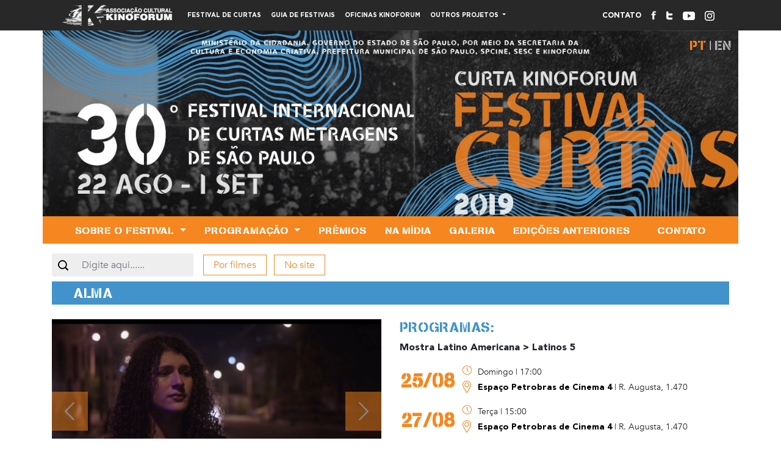

--- FILE ---
content_type: text/html; charset=UTF-8
request_url: https://2019.kinoforum.org/filme/58589/alma
body_size: 7180
content:
<!--### Header ###-->
<!DOCTYPE html>
<html lang="pt-br">
<head>
    <meta charset="utf-8">
    <meta http-equiv="X-UA-Compatible" content="IE=edge">
	<title>Filme ALMA | 30º Festival Internacional de Curtas Metragens de São Paulo - Curta Kinoforum - 22 de Agosto a 01 Setembro de 2019</title>
    
	<meta name="viewport" content="width=device-width, initial-scale=1, shrink-to-fit=no">
	<meta name="author" content="webcore - www.webcore.com.br">
    <meta name="robots" content="index, nofollow">
    <meta name="keywords" content="kinoforum, festival, curtas, cinema">
    
    <meta name="reply-to" content="webcore.com.br">
 	<meta property="og:url" content="https://2019.kinoforum.org/filme/58589/alma" />
 	<meta property="og:site_name" content="Filme ALMA | 30º Festival Internacional de Curtas Metragens de São Paulo - Curta Kinoforum - 22 de Agosto a 01 Setembro de 2019" />
 	<meta property="og:type" content="website" />
 	 	<meta property="og:image" content="https://kinoforum-vault-prod.s3.amazonaws.com/2-63506.png" />
 		
 	<meta property="og:title" content="Filme ALMA | 30º Festival Internacional de Curtas Metragens de São Paulo - Curta Kinoforum - 22 de Agosto a 01 Setembro de 2019" />
 	 	<meta property="og:description" content="Alma acabou de entrar em uma nova escola e seu colega, Victor, a convida para uma festa. A transição de seu corpo e seus desejos latentes levam Alma a encarar seus medos e dar o primeiro passo para amar a si mesma como é." />
 	<meta name="description" content="Alma acabou de entrar em uma nova escola e seu colega, Victor, a convida para uma festa. A transição de seu corpo e seus desejos latentes levam Alma a encarar seus medos e dar o primeiro passo para amar a si mesma como é.">
 	 	<meta property="fb:admins" content="100000436978370" />
 	<meta property="fb:app_id" content="101896456533757" />

 	<!-- Work Tags Twitter Cards -->
    <meta name="twitter:card" content="summary_large_image">
    <meta name="twitter:site" content="@kinoforum">
    <meta name="twitter:title" content="kinoforum">
    <meta name="twitter:description" content="O 30º Festival Internacional de Curtas Metragens de São Paulo - Curta Kinoforum é um dos maiores e mais tradicionais eventos dedicados ao formato do curta metragem no mundo. Realizado desde 1990 na cidade de São Paulo, já se tornou um marco na agenda cultural da cidade por sua programação ampla e diversificada, que é exibida gratuitamente em diversas salas de cinema e centros culturais na cidade.">
    <meta name="twitter:image" content="https://2019.kinoforum.org/img/facebook.jpg">
    
	<!-- <link rel="stylesheet" type="text/css" href="https://2019.kinoforum.org/css/print.css" media="print">
    <link rel="stylesheet" type="text/css" href="https://2019.kinoforum.org/css/fonts.css" />
    <link rel="stylesheet" type="text/css" href="https://2019.kinoforum.org/css/styles.css?v=1.0.5" />
    <link rel="stylesheet" type="text/css" href="https://2019.kinoforum.org/css/menu.css?v=1.0.5" />
	<link rel="stylesheet" type="text/css" href="https://2019.kinoforum.org/css/styles_mobile.css?v=1.0.5" />
	<link rel="stylesheet" type="text/css" href="https://2019.kinoforum.org/css/styles_tablet.css?v=1.0.5" /> -->

	<link rel="stylesheet" href="https://2019.kinoforum.org/assets/dist/css/main.css">

	<!-- 	<link rel="stylesheet" href="https://vjs.zencdn.net/c/video-js.css">
	 -->
	
	<!--[if lt IE 9]>
        <script src="https://html5shim.googlecode.com/svn/trunk/html5.js"></script>
	<![endif]-->

	<!-- <script type="text/javascript" charset="utf-8" src="https://widgets.twimg.com/j/2/widget.js"></script>
	<script src="https://ajax.googleapis.com/ajax/libs/jquery/1.7.2/jquery.min.js"></script>
	<link rel="stylesheet" type="text/css" href="https://2019.kinoforum.org/css/uniform.default02.css"  />
	<script src="https://2019.kinoforum.org/js/jquery.uniform.min.js" type="text/javascript"></script>
	<script type="text/javascript" src="https://2019.kinoforum.org/js/functions.js?v=1.0.1"></script> -->

	<script>
		  (function(i,s,o,g,r,a,m){i['GoogleAnalyticsObject']=r;i[r]=i[r]||function(){
		  (i[r].q=i[r].q||[]).push(arguments)},i[r].l=1*new Date();a=s.createElement(o),
		  m=s.getElementsByTagName(o)[0];a.async=1;a.src=g;m.parentNode.insertBefore(a,m)
		  })(window,document,'script','https://www.google-analytics.com/analytics.js','ga');

		  ga('create', 'UA-2207677-2', 'auto');
		  ga('send', 'pageview');
	</script>

	<script>
		window.baseUrl = "https://2019.kinoforum.org/";
		window.baseLang = "pt";
	</script>
	
</head>
<body>
	<script>
	window.fbAsyncInit = function() {
		FB.init({
		appId            : '101896456533757',
		autoLogAppEvents : true,
		xfbml            : true,
		version          : 'v4.0'
		});
	};
	</script>
	<script async defer src="https://connect.facebook.net/en_US/sdk.js"></script>

	<header class="kinoforum-nav">
		<div class="container">
			<nav class="navbar navbar-expand-lg navbar-dark">
				<a class="navbar-brand" href="http://www.kinoforum.org.br/" target="_blank" rel="noopener noreferrer">
					<img src="https://2019.kinoforum.org/img/logo.jpg" alt="Associação Cultural Kinoforum" />
				</a>

				<button class="navbar-toggler" type="button" data-toggle="collapse" data-target="#main-menu" aria-controls="main-menu" aria-expanded="false" aria-label="Toggle navigation">
					<span class="navbar-toggler-icon"></span>
				</button>

				<div id="main-menu" class="collapse navbar-collapse">
					<ul class="navbar-nav mr-auto">
						<li class="nav-item">
							<a class="nav-link" href="http://www.kinoforum.org.br/curtas/" target="_blank">Festival de Curtas</a>
						</li>
						<li class="nav-item">
							<a class="nav-link" href="http://www.kinoforum.org.br/guia/" target="_blank">Guia de Festivais</a>
						</li>
						<li class="nav-item">
							<a class="nav-link" href="http://oficinas.kinoforum.org" target="_blank">Oficinas Kinoforum</a>
						</li>
						<li class="nav-item dropdown">
							<a class="nav-link dropdown-toggle" href="#" id="navbarProjetos" role="button" data-toggle="dropdown" aria-haspopup="true" aria-expanded="false">
								Outros Projetos
							</a>
							<div class="dropdown-menu" aria-labelledby="navbarProjetos">
								<a class="dropdown-item" href="http://kinoforum.org.br/criticacurta/" target="_blank">Crítica Curta</a>
								<a class="dropdown-item" href="https://curtaemercado2019.dudaone.com/" target="_blank">Curta & Mercado</a>
								<a class="dropdown-item" href="http://www.kinoforum.org/kinolounge/" target="_blank">Kinolounge</a>
								<a class="dropdown-item" href="http://www.kinooikos.com/" target="_blank">Kinooikos</a>
								<a class="dropdown-item" href="http://pontodecultura.kinoforum.org.br/" target="_blank">Ponto de Cultura</a>
								<a class="dropdown-item" href="http://teladigital.kinoforum.org/" target="_blank">Tela Digital</a>
							</div>
						</li>
					</ul>

					<ul class="navbar-nav social">
						<li class="nav-item">
							<a class="nav-link" href="https://2019.kinoforum.org/contato">
								CONTATO							</a>
						</li>
						<li class="nav-item">
							<a class="nav-link" href="http://www.facebook.com/kinoforum" target="_blank">
								<img src="https://2019.kinoforum.org/img/logo_facebook.jpg" width="9" height="16" alt="facebook" />
							</a>
						</li>
						<li class="nav-item">
							<a class="nav-link" href="https://twitter.com/kinoforum" target="_blank">
								<img src="https://2019.kinoforum.org/img/logo_twitter.jpg" width="11" height="16" alt="twitter" />
							</a>
						</li>
						<li class="nav-item">
							<a class="nav-link" href="http://www.youtube.com/user/CurtaKinoforum/videos" target="_blank">
								<img src="https://2019.kinoforum.org/img/logo_youtube.png" width="20" height="14" alt="youtube" />
							</a>
						</li>
						<li class="nav-item">
							<a class="nav-link" href="https://www.instagram.com/curtakinoforum/" target="_blank">
								<img src="https://2019.kinoforum.org/img/logo_instagram.png" width="16" height="16" alt="instagram" />
							</a>
						</li>
					</ul>
				</div>
			</nav>
		</div>
	</header>
<!--### Content ###-->
<main>
    <div class="container">
		<div class="row">
			<div class="col px-0">
				<!--### Menu home ###-->
				<div id="banner" class="jumbotron jumbotron-fluid">
	<a href="https://2019.kinoforum.org/" class="banner " title="Curta Kinoforum - 30º Festival Internacional de Curtas Metragens de São Paulo"></a>

	<div class="choose-lang">
								
		<a class="active" href="https://2019.kinoforum.org/filme/58589/alma">Pt</a>
		<span class="pi">|</span>
		<a class="" href="https://2019.kinoforum.org/en/filme/58589/alma">En</a>
	</div>

	<!-- Menu -->
	<nav class="navbar navbar-expand-lg navbar-dark main-navbar">
		<button class="navbar-toggler" type="button" data-toggle="collapse" data-target="#navbarSite" aria-controls="navbarSite" aria-expanded="false" aria-label="Toggle navigation">
			<span class="navbar-toggler-icon"></span>
			<span class="menu-title">Menu</span>
		</button>

		<div class="collapse navbar-collapse" id="navbarSite">
			<ul class="nav">
				<li class="nav-item dropdown">
					<a id="menuSiteFestival" class="nav-link dropdown-toggle" data-toggle="dropdown" href="#" role="button" aria-haspopup="true" aria-expanded="false">
						SOBRE O FESTIVAL					</a>
					<div class="dropdown-menu" aria-labelledby="menuSiteFestival">
						<a href="https://2019.kinoforum.org/sobre-o-festival/apresentacao" class="dropdown-item">Apresentação</a>
						<a href="https://2019.kinoforum.org/endereco-das-salas" class="dropdown-item">Salas de exibição</a>
						<a href="https://2019.kinoforum.org/convidados" class="dropdown-item">Convidados</a>
						<a href="https://2019.kinoforum.org/sobre-o-festival/equipe" class="dropdown-item">Equipe</a>
						<a href="https://2019.kinoforum.org/sobre-o-festival/parceiros" class="dropdown-item">Parceiros</a>
						<a href="https://2019.kinoforum.org/sobre-o-festival/acoes-nas-escolas" class="dropdown-item">Ações nas Escolas</a>
						<a href="https://2019.kinoforum.org/sobre-o-festival/regulamento" class="dropdown-item">Regulamento</a>
						<a href="https://2019.kinoforum.org/sobre-o-festival/faq" class="dropdown-item">FAQ</a>
					</div>
				</li>
				<li class="nav-item dropdown">
					<a id="menuSiteProgramacao" class="nav-link dropdown-toggle" data-toggle="dropdown" href="#" role="button" aria-haspopup="true" aria-expanded="false">
						PROGRAMAÇÃO					</a>
					<div class="dropdown-menu" aria-labelledby="menuSiteProgramacao">
						<a href="https://2019.kinoforum.org/programacao-completa" class="dropdown-item">Programação completa</a>
						<a href="https://2019.kinoforum.org/programacao-limite" class="dropdown-item">Mostra Limite</a>
						<a href="https://2019.kinoforum.org/programacao-mostra-internacional" class="dropdown-item">Mostra Internacional</a>
						<a href="https://2019.kinoforum.org/programacao-mostra-latino-americana" class="dropdown-item">Mostra Latino Americana</a>
						<a href="https://2019.kinoforum.org/programacao-programas-brasileiros" class="dropdown-item">Programas Brasileiros</a>
						<a href="https://2019.kinoforum.org/programacao-infanto-juvenil" class="dropdown-item">Mostra Infanto Juvenil</a>
						<a href="https://2019.kinoforum.org/programacao-programas-imersivos" class="dropdown-item">Programas Imersivos</a>
						<a href="https://2019.kinoforum.org/programacao-programas-especiais" class="dropdown-item">Programas Especiais</a>
						<a href="https://2019.kinoforum.org/happy-hours" class="dropdown-item">Happy Hours</a>
						<!-- <a href="https://2019.kinoforum.org/atividades-paralelas" class="dropdown-item">Atividades Paralelas</a> -->
						<a href="https://curtaemercado2019.dudaone.com/" target="_blank" class="dropdown-item">Atividades Paralelas</a>						
						<a href="https://2019.kinoforum.org/todos-os-filmes" class="dropdown-item">Todos os Filmes</a>
						<a href="https://2019.kinoforum.org/programe-se" class="dropdown-item">Programe-se</a>
						
					</div>
				</li>
				<li class="nav-item">
					<a href="https://2019.kinoforum.org/premios" class="nav-link"> PRÊMIOS </a>
				</li>
				<li class="nav-item">
					<a href="https://2019.kinoforum.org/midia" class="nav-link"> NA MÍDIA </a>
				</li>
				<li class="nav-item">
					<a href="https://2019.kinoforum.org/galeria-de-imagens" class="nav-link"> GALERIA </a>
				</li>
				<li class="nav-item">
					<a href="https://2019.kinoforum.org/edicoes-anteriores" class="nav-link"> EDIÇÕES ANTERIORES </a>
				</li>
				<li class="nav-item">
					<a href="https://2019.kinoforum.org/contato" class="nav-link"> CONTATO </a>
				</li>
				<!--
				<li class="nav-item">
					<div class="btn-paypal">
						<form action="https://www.paypal.com/cgi-bin/webscr" method="post" target="_top">
						<input type="hidden" name="cmd" value="_s-xclick" />
						<input type="hidden" name="hosted_button_id" value="7Y44X7R6RGX4Y" />
						<input type="image" src="https://i.ibb.co/PZKb1M5/DOA-O.png" name="submit" title="PayPal - The safer, easier way to pay online!" alt="Faça doações com o botão do PayPal" />
						<img alt="" src="https://www.paypal.com/pt_BR/i/scr/pixel.gif" width="1" height="1" />
						</form>
					</div>
				</li>
				-->
			</ul>
		</div>
	</nav>
</div>
	
				</div>
		</div>
		<div class="row">
			<div class="col">
				<!--### Busca + Redes Sociais ###-->
				<div class="row" id="busca-top">
	<div class="col-12 col-lg-8">
		<!-- Busca -->
		<div class="busca mt-3 mb-2">
			<form class="form-inline custom-search-form" name="frmBuscaFilme" id="frmBuscaFilme" method='get' action='https://2019.kinoforum.org/todos-os-filmes'>
				<div class="input-group mr-3">
					<div class="input-group-prepend">
						<div class="input-group-text"></div>
					</div>
					<input type="text" id="busca" aria-describedby="btnBuscarFilme" name="busca" placeholder="Digite aqui......" class="form-control">
				</div>

				<div class="form-check-inline mt-2 mt-sm-0">
					<input class="btn-submit" type="submit" id="opcao_por_filmes" value="Por filmes">
				</div>
				<div class="form-check-inline mt-2 mt-sm-0">
					<input class="btn-submit" type="submit" id="opcao_por_site" value="No site">
				</div>
			</form>
		</div>
	</div>
	<div class="col-12 col-lg-4">
		<!-- Redes Sociais -->
		<div class="text-right sociais mt-3 mb-2">
			<div class="btn-facebook">
				<iframe src="https://www.facebook.com/plugins/like.php?href=http://www.facebook.com/kinoforum&amp;send=false&amp;layout=button_count&amp;width=110&amp;show_faces=true&amp;action=like&amp;colorscheme=light&amp;font&amp;height=21" scrolling="no" frameborder="0" style="border:none; overflow:hidden; width:110px; height:26px;" allowTransparency="true"></iframe>
			</div>
			
			<div class="btn-twitter">
				<a href="https://twitter.com/share" class="twitter-share-button" data-url="http://www.kinoforum.org.br/curtas" data-text="Estou acompanhando o site do Festival Internacional de Curtas Metragens de São Paulo. " data-lang="pt">Tweetar</a>
				<script>!function(d,s,id){var js,fjs=d.getElementsByTagName(s)[0];if(!d.getElementById(id)){js=d.createElement(s);js.id=id;js.src="//platform.twitter.com/widgets.js";fjs.parentNode.insertBefore(js,fjs);}}(document,"script","twitter-wjs");</script>
			</div>
		</div>
	</div>
</div>			</div>
		</div>
		<div class="row">
			<div class="col-12">
				<h1 class="main-title">ALMA</h1>

				<div class="row mt-4" id="resultado-busca">
					<div class="col-12 col-md-6">
						<!-- Galeria -->
												<div id="filmeDetalheCarousel" class="carousel slide custom-carousel" data-ride="carousel" data-interval="false">
							<div class="carousel-inner">
																																			<div class="carousel-item active">
											<img src="https://2019.kinoforum.org/img/filmes/58589-frame_med.jpg" class="d-block w-100" alt="" />
										</div>
																		
																	<div class="carousel-item ">
										<div class="embed-responsive embed-responsive-16by9">
											<video id="trailer" class="embed-responsive-item" controls preload="auto">
												<source src="https://kinoforum-vault-prod.s3.amazonaws.com/trailer/63506-14-daf0f99.mp4?AWSAccessKeyId=0EGGVNXQNB2CJPMAZK02&Signature=8NyeT9Qfuimf3Z8shR92AtGdpp0%3D&Expires=1769714374" type='video/mp4'>
											</video>
										</div>
									</div>
								
																	<div class="carousel-item ">
										<div class="embed-responsive embed-responsive-16by9">
											<video id="trailer_debate" class="embed-responsive-item" controls preload="auto">
												<source src="https://kinoforum-vault-prod.s3.amazonaws.com/comentariosdebates/63506-16-50722d9.mp4" type='video/mp4'>
											</video>
										</div>
									</div>
															</div>
															<a class="carousel-control-prev" href="#filmeDetalheCarousel" role="button" data-slide="prev">
									<span class="carousel-control-prev-icon" aria-hidden="true"></span>
									<span class="sr-only">Previous</span>
								</a>
								<a class="carousel-control-next" href="#filmeDetalheCarousel" role="button" data-slide="next">
									<span class="carousel-control-next-icon" aria-hidden="true"></span>
									<span class="sr-only">Next</span>
								</a>
													</div>
						
						<p>
							Colômbia							<span>|</span>
															2018 | cor | 17 min														
						</p>

						<p>
							<strong>
								Alma acabou de entrar em uma nova escola e seu colega, Victor, a convida para uma festa. A transição de seu corpo e seus desejos latentes levam Alma a encarar seus medos e dar o primeiro passo para amar a si mesma como é.							</strong>
						</p>
						
						<div class="movie-role">
															<p class="mb-0">
									<span>Diretor:</span>
									Santiago León Cuéllar								</p>
															<p class="mb-0">
									<span>Roteiro:</span>
									Santiago León Cuéllar, Michelle Lamus								</p>
															<p class="mb-0">
									<span>Produtor:</span>
									Santiago León Cuéllar								</p>
															<p class="mb-0">
									<span>Diretor de Fotografia:</span>
									Jaime Barrios								</p>
															<p class="mb-0">
									<span>Direção de Arte:</span>
									Elizabeth Rendón								</p>
															<p class="mb-0">
									<span>Trilha Sonora:</span>
									Jorge Mario Giraldo								</p>
															<p class="mb-0">
									<span>Direção de Som:</span>
									Carlos Andrés Arcila								</p>
															<p class="mb-0">
									<span>Edição:</span>
									Santiago León								</p>
															<p class="mb-0">
									<span>Edição de Som:</span>
									Carlos Andrés Arcila								</p>
															<p class="mb-0">
									<span>Elenco:</span>
									Alma Betancur, Jerónimo Cárdona								</p>
															<p class="mb-0">
									<span>Produtora:</span>
									mudracine@gmail.com								</p>
															<p class="mb-0">
									<span>Agente Comercial:</span>
									Pablo Menendez								</p>
																						<p>
									<span>
										Contato:
									</span>
																		<a href="mailto:mudracine@gmail.com">Mudra Films  - mudracine@gmail.com </a>
																	</p>
													</div>
					</div>
					<div class="col-12 col-md-6 d-flex flex-column">

															
													<h2 class="auxiliar-title">PROGRAMAS:</h2>
																			<p><strong>Mostra Latino Americana > Latinos 5</strong></p>

						<table id="resultado-detalhes" class="movie-theater-program">
														
																																		<tr data-sigla="espacoitaucine">
										<th>
											<span class="day">
												25/08											</span>
										</th>
										<td>
											<p class="time mb-1">
												Domingo												<span>|</span>
												17:00											</p>
											<p class="location">
												<a href="https://2019.kinoforum.org/endereco-das-salas">
													Espaço Petrobras de Cinema 4												</a>
												<span>|</span>
												R. Augusta, 1.470											</p>
										</td>
									</tr>
																										<tr data-sigla="espacoitaucine">
										<th>
											<span class="day">
												27/08											</span>
										</th>
										<td>
											<p class="time mb-1">
												Terça												<span>|</span>
												15:00											</p>
											<p class="location">
												<a href="https://2019.kinoforum.org/endereco-das-salas">
													Espaço Petrobras de Cinema 4												</a>
												<span>|</span>
												R. Augusta, 1.470											</p>
										</td>
									</tr>
																										<tr data-sigla="cinebrabndes">
										<th>
											<span class="day">
												29/08											</span>
										</th>
										<td>
											<p class="time mb-1">
												Quinta												<span>|</span>
												19:00											</p>
											<p class="location">
												<a href="https://2019.kinoforum.org/endereco-das-salas">
													Cinemateca Brasileira - sala BNDES												</a>
												<span>|</span>
												Lgo. Sen. Raul Cardoso, 207											</p>
										</td>
									</tr>
								
													</table>

											
						<div class="share-contents">							
							<a id="btn-fb-login" class="btn btn-secondary btn-custom-secondary" href="#" data-filme="58589" data-programa="50">
								Incluir na minha programação							</a>
							<button type="button" class="btn btn-secondary btn-custom-secondary" data-toggle="modal" data-target="#convidarAmigoModal">
								Convidar amigo							</button>
						</div>

						<div class="fb-comments content-bottom" data-href="https://2019.kinoforum.org/filme/58589/" data-width="100%" data-numposts="5"></div>
					</div>
				</div>
				<div class="row">
					<div class="col-12 mt-3">
													<h3 class="auxiliar-title">Filmes deste programa:</h3>
							<div class="row">
																		<div class="movie-from-program col-6 col-md-4 col-lg-3 mt-4">
											<a href="https://2019.kinoforum.org/filme/56664/aurora">
												<div class="container-img">
													<img src="https://2019.kinoforum.org/img/filmes/56664-frame_med.jpg" alt="AURORA">
												</div>
												<span>
													AURORA												</span>
											</a>
										</div>
																				<div class="movie-from-program col-6 col-md-4 col-lg-3 mt-4">
											<a href="https://2019.kinoforum.org/filme/58589/alma">
												<div class="container-img">
													<img src="https://2019.kinoforum.org/img/filmes/58589-frame_med.jpg" alt="ALMA">
												</div>
												<span>
													ALMA												</span>
											</a>
										</div>
																				<div class="movie-from-program col-6 col-md-4 col-lg-3 mt-4">
											<a href="https://2019.kinoforum.org/filme/57426/yun">
												<div class="container-img">
													<img src="https://2019.kinoforum.org/img/filmes/57426-frame_med.jpg" alt="YUN">
												</div>
												<span>
													YUN												</span>
											</a>
										</div>
																				<div class="movie-from-program col-6 col-md-4 col-lg-3 mt-4">
											<a href="https://2019.kinoforum.org/filme/56338/um-amor-em-rebeldia">
												<div class="container-img">
													<img src="https://2019.kinoforum.org/img/filmes/56338-frame_med.jpg" alt="UN AMOR EN REBELDÍA / UM AMOR EM REBELDIA">
												</div>
												<span>
													UN AMOR EN REBELDÍA / UM AMOR EM REBELDIA												</span>
											</a>
										</div>
																				<div class="movie-from-program col-6 col-md-4 col-lg-3 mt-4">
											<a href="https://2019.kinoforum.org/filme/59110/lucia-no-limbo">
												<div class="container-img">
													<img src="https://2019.kinoforum.org/img/filmes/59110-frame_med.jpg" alt="LUCÍA EN EL LIMBO / LUCÍA NO LIMBO">
												</div>
												<span>
													LUCÍA EN EL LIMBO / LUCÍA NO LIMBO												</span>
											</a>
										</div>
																									</div>
											</div>
				</div>
			</div>
		</div>
	</div>
</main>

<!--### Footer ###-->
	<footer class="main-footer mt-5">
		<div class="container">
			<div class="row">
				<div class="col bg-footer"></div>
			</div>
			<div class="row">
				<div class="col-6 col-lg mt-3 mt-md-0">
					<h4 class="footer-title">SOBRE O FESTIVAL</h4>
					<div class="nav flex-column">
						<a class="nav-link" href="https://2019.kinoforum.org/sobre-o-festival/apresentacao">Apresentação</a>
						<a class="nav-link" href="https://2019.kinoforum.org/endereco-das-salas">Salas de exibição</a>
						<a class="nav-link" href="https://2019.kinoforum.org/convidados">Convidados</a>
						<a class="nav-link" href="https://2019.kinoforum.org/sobre-o-festival/equipe">Equipe</a>
						<a class="nav-link" href="https://2019.kinoforum.org/sobre-o-festival/parceiros">Parceiros</a>
						<a class="nav-link" href="https://2019.kinoforum.org/sobre-o-festival/regulamento">Regulamento</a>
						<a class="nav-link" href="https://2019.kinoforum.org/sobre-o-festival/faq">FAQ</a>
					</div>
				</div>
				<div class="col-6 col-lg mt-3 mt-md-0">
					<h4 class="footer-title">
						<a href="https://2019.kinoforum.org/programacao-completa">PROGRAMAÇÃO</a>
					</h4>
					<div class="nav flex-column">
						<a class="nav-link" href="https://2019.kinoforum.org/todos-os-filmes">Todos os Filmes</a>
						<a class="nav-link" href="https://2019.kinoforum.org/programacao-mostra-internacional">Mostra Internacional</a>
						<a class="nav-link" href="https://2019.kinoforum.org/programacao-mostra-latino-americana">Mostra Latino Americana</a>
						<a class="nav-link" href="https://2019.kinoforum.org/programacao-programas-brasileiros">Programas Brasileiros</a>
						<a class="nav-link" href="https://2019.kinoforum.org/programacao-infanto-juvenil">Mostra Infanto Juvenil</a>
						<a class="nav-link" href="https://2019.kinoforum.org/programacao-programas-imersivos">Programas Imersivos</a>
						<a class="nav-link" href="https://2019.kinoforum.org/programacao-programas-especiais">Programas Especiais</a>
						<a class="nav-link" href="https://2019.kinoforum.org/atividades-paralelas">Atividades Paralelas</a>
						<a class="nav-link" href="https://2019.kinoforum.org/programe-se">Programe-se</a>
					</div>
				</div>
				<div class="col-6 col-lg mt-3 mt-md-4 mt-lg-0">
					<div class="nav flex-column">
						<a class="nav-link footer-title" href="https://2019.kinoforum.org/premios">PRÊMIOS</a>
						<a class="nav-link footer-title" href="https://2019.kinoforum.org/midia">NA MÍDIA</a>
						<a class="nav-link footer-title" href="https://2019.kinoforum.org/galeria-de-imagens">GALERIA</a>
						<a class="nav-link footer-title" href="https://2019.kinoforum.org/edicoes-anteriores">EDIÇÕES ANTERIORES</a>
						<a class="nav-link footer-title" href="https://2019.kinoforum.org/contato">CONTATO</a>
					</div>
				</div>
				<div class="col-6 col-lg-4 text-right mt-3 mt-md-4 mt-lg-0">
					<h4 class="footer-title">SIGA A KINOFORUM</h4>
					<ul class="nav sociais">
						<li class="nav-item">
							<a class="text-hide facebook" href="https://www.facebook.com/kinoforum/" target="_blank" title="Facebook">Facebook</a>
						</li>
						<li class="nav-item">
							<a class="text-hide twitter" href="https://twitter.com/Kinoforum" target="_blank" title=Twitter>Twitter</a>
						</li>
						<li class="nav-item">
							<a class="text-hide youtube" href="https://www.youtube.com/channel/UC4OLGe3xGQvOgCiw9g93Eeg" target="_blank" title="Youtube">Youtube</a>
						</li>
						<li class="nav-item">
							<a class="text-hide instagram" href="https://www.instagram.com/curtakinoforum/" target="_blank" title="Instagram">Instagram</a>
						</li>
					</ul>
				</div>
			</div>
			<div class="row">
				<div class="col">
					<hr class="d-block mt-5">
					<p class="text-center">
						<small class="copyright">© 2019 Associação Cultural Kinoforum  |  PRODUZIDO POR  <a href="http://www.webcore.com.br" target="_blank">WEBCORE</a></small>
					</p>
				</div>
			</div>
		</div>
	</footer>

	<script src="https://2019.kinoforum.org/assets/dist/js/main.min.js"></script>
	</body>
</html>

<div class="modal fade" id="convidarAmigoModal" tabindex="-1" role="dialog" aria-labelledby="convidarAmigoModal" aria-hidden="true">
  <div class="modal-dialog" role="document">
    <div class="modal-content">
      <div class="modal-header">
		<h5 class="modal-title">Convidar um amigo</h5>
        <button type="button" class="close" data-dismiss="modal" aria-label="Close">
          <span aria-hidden="true">&times;</span>
        </button>
      </div>
      <div class="modal-body">
			  <form class="custom-form" action="https://2019.kinoforum.org/contato/ConvidarAmigo" method="post" name="frmConvideAmigo" id="frmConvideAmigo">
				<input type='hidden' name='url_filme' id='url_filme' value='https://2019.kinoforum.org/filme/58589/alma' />	
				<input type='hidden' name='titulo' id='titulo' value='ALMA' />
				<div class="form-group">
					<label class="sr-only" for="nome">Nome</label>
					<input class="form-control" type="text" name="nome" id="nome" placeholder="Nome">					
				</div>
				<div class="form-group">
					<label class="sr-only" for="nome_amigo">Nome do amigo</label>
					<input class="form-control" type="text" name="nome_amigo" id="nome_amigo" placeholder="Nome do amigo">
				</div>
				<div class="form-group">
					<label class="sr-only" for="email">Seu E-mail</label>
					<input class="form-control" type="text" name="email" id="email" placeholder="Seu E-mail">
				</div>
				<div class="form-group">
					<label class="sr-only" for="email_amigo">E-mail do amigo</label>
					<input class="form-control" type="text" name="email_amigo" id="email_amigo" placeholder="E-mail do amigo">
				</div>
				<div class="form-group">
					<label class="sr-only" for="mensagem">Mensagem</label>
					<textarea class="form-control" name="mensagem" cols="44" rows="4" id="mensagem" placeholder="Mensagem"></textarea>
				</div>
				<input class="btn btn-secondary" type="submit" value="Enviar">
			</form>
      </div>
    </div>
  </div>
</div>

<script>
	filmes_carregados = false;
	programa = 50;
	mensagensConvite = [
	'Convite enviado com sucesso!', 
	'Erro. Não foi possível enviar convite. ', 
	'Preencha todos os campos com informações válidas.' ];
</script>

--- FILE ---
content_type: image/svg+xml
request_url: https://2019.kinoforum.org/assets/img/icon-facebook.svg
body_size: 274
content:
<svg xmlns="http://www.w3.org/2000/svg" viewBox="0 0 60.69 60.69"><title>icon-facebook</title><g id="Layer_2" data-name="Layer 2"><g id="OBJECTS"><path d="M51.8,8.89a30.33,30.33,0,1,0,8.89,21.45A30.28,30.28,0,0,0,51.8,8.89Zm-13,9.54h-4c-1.41,0-1.71.58-1.71,2V24h5.7l-.55,6.2H33.1V48.68H25.72V30.27H21.87V24h3.85V19.05c0-4.63,2.48-7,8-7H38.8Z"/></g></g></svg>

--- FILE ---
content_type: image/svg+xml
request_url: https://2019.kinoforum.org/assets/img/icon-instagram.svg
body_size: 685
content:
<svg xmlns="http://www.w3.org/2000/svg" viewBox="0 0 60.69 60.69"><title>icon-instagram</title><g id="Layer_2" data-name="Layer 2"><g id="OBJECTS"><path d="M30.34,24.79a5.55,5.55,0,1,0,5.56,5.55A5.55,5.55,0,0,0,30.34,24.79Z"/><path d="M43.32,20.53a5.36,5.36,0,0,0-1.25-1.92,5.17,5.17,0,0,0-1.92-1.24,8.86,8.86,0,0,0-3.08-.57c-1.75-.08-2.28-.1-6.73-.1s-5,0-6.71.1a9.12,9.12,0,0,0-3.1.57,5.3,5.3,0,0,0-1.91,1.24,5.21,5.21,0,0,0-1.24,1.92,9.3,9.3,0,0,0-.58,3.09c-.08,1.75-.1,2.28-.1,6.72s0,5,.1,6.72a9.18,9.18,0,0,0,.58,3.09,5,5,0,0,0,1.24,1.91,5.07,5.07,0,0,0,1.91,1.25,9.31,9.31,0,0,0,3.1.58c1.75.07,2.28.09,6.71.09s5,0,6.73-.09a9,9,0,0,0,3.08-.58,5,5,0,0,0,1.92-1.25,5.16,5.16,0,0,0,1.25-1.91,9.06,9.06,0,0,0,.56-3.09c.09-1.75.1-2.27.1-6.72s0-5-.1-6.72A9.17,9.17,0,0,0,43.32,20.53Zm-13,18.35a8.54,8.54,0,1,1,8.55-8.54A8.53,8.53,0,0,1,30.34,38.88Zm8.88-15.42a2,2,0,1,1,2-2A2,2,0,0,1,39.22,23.46Z"/><path d="M51.8,8.89a30.33,30.33,0,1,0,8.89,21.45A30.26,30.26,0,0,0,51.8,8.89ZM46.88,37.2a12.26,12.26,0,0,1-.77,4,8,8,0,0,1-1.92,2.95,8.21,8.21,0,0,1-2.95,1.92,12.19,12.19,0,0,1-4,.77c-1.77.08-2.34.1-6.87.1s-5.08,0-6.85-.1a12.2,12.2,0,0,1-4-.77,8.38,8.38,0,0,1-2.95-1.92,8.29,8.29,0,0,1-1.92-2.95,12.26,12.26,0,0,1-.77-4c-.08-1.77-.1-2.34-.1-6.86s0-5.08.1-6.86a12.14,12.14,0,0,1,.77-4A8.21,8.21,0,0,1,16.5,16.5a8.11,8.11,0,0,1,2.95-1.92,12,12,0,0,1,4-.77c1.77-.08,2.34-.1,6.85-.1s5.1,0,6.87.1a11.94,11.94,0,0,1,4,.77,8.51,8.51,0,0,1,4.87,4.87,12.14,12.14,0,0,1,.77,4c.09,1.78.1,2.34.1,6.86S47,35.43,46.88,37.2Z"/></g></g></svg>

--- FILE ---
content_type: image/svg+xml
request_url: https://2019.kinoforum.org/assets/img/icon-youtube.svg
body_size: 347
content:
<svg xmlns="http://www.w3.org/2000/svg" viewBox="0 0 60.69 60.69"><title>icon-youtube</title><g id="Layer_2" data-name="Layer 2"><g id="Layer_4" data-name="Layer 4"><path d="M30.34,0h0A30.35,30.35,0,0,0,0,30.34H0A30.35,30.35,0,0,0,30.34,60.69h0A30.35,30.35,0,0,0,60.69,30.34h0A30.35,30.35,0,0,0,30.34,0ZM48,39.27a4.62,4.62,0,0,1-3.25,3.28c-2.88.77-14.4.77-14.4.77s-11.52,0-14.39-.77a4.62,4.62,0,0,1-3.26-3.28c-.77-2.9-.77-8.93-.77-8.93s0-6,.77-8.92A4.62,4.62,0,0,1,16,18.14c2.87-.77,14.39-.77,14.39-.77s11.52,0,14.4.77A4.62,4.62,0,0,1,48,21.42c.77,2.89.77,8.92.77,8.92S48.76,36.37,48,39.27Z"/><polygon points="25.53 35.82 35.16 30.34 25.53 24.87 25.53 35.82"/></g></g></svg>

--- FILE ---
content_type: image/svg+xml
request_url: https://2019.kinoforum.org/assets/img/icon-twitter.svg
body_size: 357
content:
<svg xmlns="http://www.w3.org/2000/svg" viewBox="0 0 60.69 60.69"><title>icon-twitter</title><g id="Layer_2" data-name="Layer 2"><g id="OBJECTS"><path d="M51.81,8.89a30.36,30.36,0,1,0,8.88,21.45A30.28,30.28,0,0,0,51.81,8.89ZM43.2,23.74c.42,9.34-6.54,19.74-18.86,19.74a18.79,18.79,0,0,1-10.16-3A13.35,13.35,0,0,0,24,37.76a6.65,6.65,0,0,1-6.2-4.62,6.71,6.71,0,0,0,3-.1,6.64,6.64,0,0,1-5.32-6.59,6.73,6.73,0,0,0,3,.83,6.64,6.64,0,0,1-2.06-8.86A18.82,18.82,0,0,0,30.1,25.35,6.64,6.64,0,0,1,41.41,19.3a12.88,12.88,0,0,0,4.21-1.62,6.66,6.66,0,0,1-2.92,3.68,13.51,13.51,0,0,0,3.81-1A13.46,13.46,0,0,1,43.2,23.74Z"/></g></g></svg>